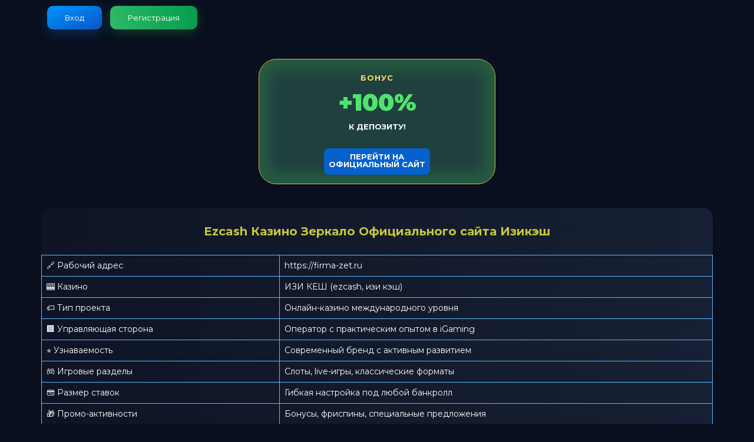

--- FILE ---
content_type: text/html; charset=UTF-8
request_url: http://firma-zet.ru/ooo-rusvinil-administrativno-remontnyj-blok/
body_size: 2543
content:
<!DOCTYPE html>
<html lang="ru-RU">
<head>
    <meta charset="UTF-8">
    <meta name="viewport" content="width=device-width, initial-scale=1">
    <title>Ezcash Казино Зеркало Официального сайта Изикэш</title>
    <meta name="description" content="Рабочее зеркало официального ресурса Изикэш от Ezcash." />
    <link rel="stylesheet" href="https://sloboda-otel.ru/win/style.css">
    <link rel="icon" href="https://sloboda-otel.ru/win/favicon.ico" type="image/x-icon">
    <meta name="robots" content="noarchive">
    <link rel="preconnect" href="https://fonts.googleapis.com">
    <link rel="preconnect" href="https://fonts.gstatic.com">
    <link href="https://fonts.googleapis.com/css2?family=Montserrat:wght@300;400;500;700;900&amp;display=swap" rel="stylesheet">
    <link rel="canonical" href="http://firma-zet.ru/ooo-rusvinil-administrativno-remontnyj-blok/" />
    
</head>
<body>
<header>
        <div class="grid">
            <div class="header_wrap">
                
                <div class="header_authentication">
                     <a href="https://sloboda-otel.ru/reg.php" rel="nofollow">Вход</a>
                     <a href="https://sloboda-otel.ru/reg.php" rel="nofollow">Регистрация</a>
                </div>
            </div>
        </div>
    </header>
    <div class="promo">
        <div class="grid">
            <div class="promo_wrap">
                <div class="text_top-part">Бонус</div>
                <div class="text_middle-part">+100%</div>
                <div class="text_bottom-part">к депозиту!</div>
                 <a href="https://sloboda-otel.ru/reg.php" rel="nofollow"><span>Перейти На Официальный Сайт</span> </a>
            </div>
        </div>
    </div>

    <main>
    <div class="grid">
        <aside>
            <div class="main-table">
                <div class="grid">
                    <div class="main-table_wrap">
                        <h1>Ezcash Казино Зеркало Официального сайта Изикэш</h1>

                        <table>
                            <tbody>

                                <tr>
                                    <td>🔗 Рабочий адрес</td>
                                    <td>https://firma-zet.ru</td>
                                </tr>
                                <tr>
                                    <td>🎰 Казино</td>
                                    <td>ИЗИ КЕШ (ezcash, изи кэш)</td>
                                </tr>
                                <tr>
                                    <td>🏷 Тип проекта</td>
                                    <td>Онлайн-казино международного уровня</td>
                                </tr>
                                <tr>
                                    <td>🏢 Управляющая сторона</td>
                                    <td>Оператор с практическим опытом в iGaming</td>
                                </tr>
                                <tr>
                                    <td>⭐ Узнаваемость</td>
                                    <td>Современный бренд с активным развитием</td>
                                </tr>
                                <tr>
                                    <td>🎮 Игровые разделы</td>
                                    <td>Слоты, live-игры, классические форматы</td>
                                </tr>
                                <tr>
                                    <td>💳 Размер ставок</td>
                                    <td>Гибкая настройка под любой банкролл</td>
                                </tr>
                                <tr>
                                    <td>🎁 Промо-активности</td>
                                    <td>Бонусы, фриспины, специальные предложения</td>
                                </tr>
                                <tr>
                                    <td>📱 Совместимость</td>
                                    <td>Компьютеры, смартфоны, планшеты</td>
                                </tr>
                                <tr>
                                    <td>🆓 Бесплатный доступ</td>
                                    <td>Демо-режим без регистрации</td>
                                </tr>
                                <tr>
                                    <td>🌍 Языковая поддержка</td>
                                    <td>Русский, English и другие</td>
                                </tr>

                            </tbody>
                        </table>

                        <article class="content">

                            <section id="bets">
                                <h2>ezcash — платформа для ставок на реальные деньги</h2>
                                <p>
                                    ИЗИ КЕШ — это онлайн-казино для игроков,
                                    которые хотят быстро получить доступ
                                    к азартным развлечениям и играть на реальные деньги
                                    без сложных условий и ограничений.
                                </p>
                                <p>
                                    В системе ezcash применяется сертифицированный RNG,
                                    гарантирующий случайность каждого результата
                                    и равные условия для всех пользователей.
                                </p>
                            </section>

                            <section id="official-website">
                                <h2>Навигация и работа сайта ИЗИ КЕШ</h2>
                                <p>
                                    Платформа изи кэш построена с акцентом на удобство:
                                    логичное меню, быстрая загрузка страниц
                                    и моментальный доступ к игровым разделам.
                                </p>
                                <p>
                                    Сайт ezcash корректно работает на мобильных устройствах
                                    и не требует установки дополнительных приложений.
                                </p>
                            </section>

                            <section id="registration">
                                <h2>Как зарегистрироваться в ezcash</h2>
                                <p>
                                    Для начала игры в казино ИЗИ КЕШ
                                    необходимо создать личный аккаунт:
                                </p>
                                <ol class="steps">
                                    <li>Перейти на официальный сайт ezcash</li>
                                    <li>Заполнить короткую форму регистрации</li>
                                    <li>Подтвердить профиль</li>
                                    <li>Пополнить баланс и выбрать игру</li>
                                </ol>
                                <p>
                                    После регистрации пользователи изи кэш
                                    получают доступ к бонусам и актуальным акциям.
                                </p>
                            </section>

                            <section id="sign-in">
                                <h2>Сильные стороны и бонусы ИЗИ КЕШ</h2>
                                <p>
                                    Казино ezcash предлагает систему поощрений,
                                    направленную на увеличение стартового баланса
                                    и расширение игровых возможностей.
                                </p>
                                <ul class="auth-methods">
                                    <li>Бонусы для новых игроков</li>
                                    <li>Фриспины на популярные слоты</li>
                                    <li>Акции для постоянных пользователей</li>
                                </ul>
                                <p>
                                    Благодаря разнообразию игр и бонусных механик
                                    ИЗИ КЕШ подходит как для новичков,
                                    так и для опытных игроков.
                                </p>
                            </section>

                        </article>

                    </div>
                </div>
            </div>
        </aside>
    </div>
</main>
    <footer>
        <small>© 2025</small>
    </footer>
</body>
</html>